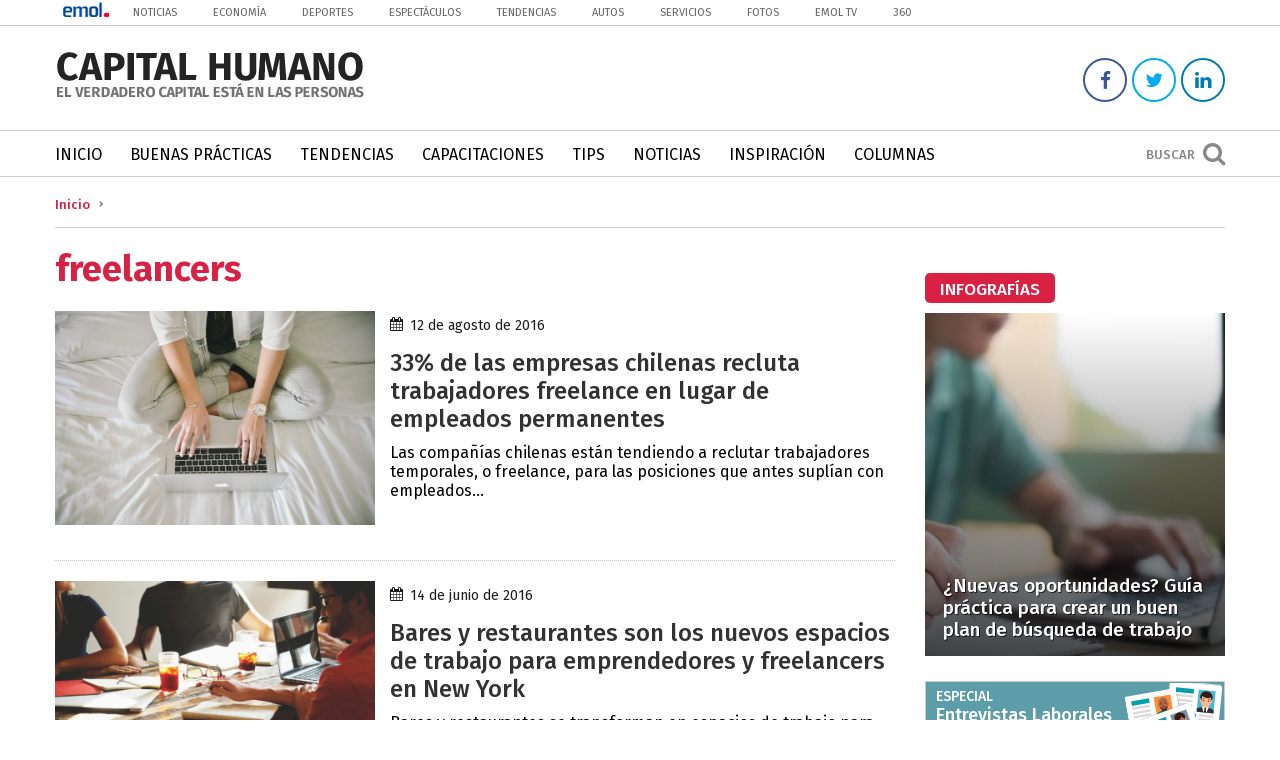

--- FILE ---
content_type: application/x-javascript
request_url: https://static.emol.cl/emol50/js/jquery.textcomplete.js
body_size: 16139
content:
(function (factory) {
  if (typeof define === 'function' && define.amd) {
    // AMD. Register as an anonymous module.
    define(['jquery'], factory);
  } else if (typeof module === "object" && module.exports) {
    var $ = require('jquery');
    module.exports = factory($);
  } else {
    // Browser globals
    factory(jQuery);
  }
}(function (jQuery) {

/*!
 * jQuery.textcomplete
 *
 * Repository: https://github.com/yuku-t/jquery-textcomplete
 * License:    MIT (https://github.com/yuku-t/jquery-textcomplete/blob/master/LICENSE)
 * Author:     Yuku Takahashi
 */

if (typeof jQuery === 'undefined') {
  throw new Error('jQuery.textcomplete requires jQuery');
}

+function ($) {
  'use strict';

  var warn = function (message) {
    if (console.warn) { console.warn(message); }
  };

  var id = 1;

  $.fn.textcomplete = function (strategies, option) {
    var args = Array.prototype.slice.call(arguments);
    return this.each(function () {
      var self = this;
      var $this = $(this);
      var completer = $this.data('textComplete');
      if (!completer) {
        option || (option = {});
        option._oid = id++;  // unique object id
        completer = new $.fn.textcomplete.Completer(this, option);
        $this.data('textComplete', completer);
      }
      if (typeof strategies === 'string') {
        if (!completer) return;
        args.shift()
        completer[strategies].apply(completer, args);
        if (strategies === 'destroy') {
          $this.removeData('textComplete');
        }
      } else {
        // For backward compatibility.
        // TODO: Remove at v0.4
        $.each(strategies, function (obj) {
          $.each(['header', 'footer', 'placement', 'maxCount'], function (name) {
            if (obj[name]) {
              completer.option[name] = obj[name];
              warn(name + 'as a strategy param is deprecated. Use option.');
              delete obj[name];
            }
          });
        });
        completer.register($.fn.textcomplete.Strategy.parse(strategies, {
          el: self,
          $el: $this
        }));
      }
    });
  };

}(jQuery);

+function ($) {
  'use strict';

  // Exclusive execution control utility.
  //
  // func - The function to be locked. It is executed with a function named
  //        `free` as the first argument. Once it is called, additional
  //        execution are ignored until the free is invoked. Then the last
  //        ignored execution will be replayed immediately.
  //
  // Examples
  //
  //   var lockedFunc = lock(function (free) {
  //     setTimeout(function { free(); }, 1000); // It will be free in 1 sec.
  //     console.log('Hello, world');
  //   });
  //   lockedFunc();  // => 'Hello, world'
  //   lockedFunc();  // none
  //   lockedFunc();  // none
  //   // 1 sec past then
  //   // => 'Hello, world'
  //   lockedFunc();  // => 'Hello, world'
  //   lockedFunc();  // none
  //
  // Returns a wrapped function.
  var lock = function (func) {
    var locked, queuedArgsToReplay;

    return function () {
      // Convert arguments into a real array.
      var args = Array.prototype.slice.call(arguments);
      if (locked) {
        // Keep a copy of this argument list to replay later.
        // OK to overwrite a previous value because we only replay
        // the last one.
        queuedArgsToReplay = args;
        return;
      }
      locked = true;
      var self = this;
      args.unshift(function replayOrFree() {
        if (queuedArgsToReplay) {
          // Other request(s) arrived while we were locked.
          // Now that the lock is becoming available, replay
          // the latest such request, then call back here to
          // unlock (or replay another request that arrived
          // while this one was in flight).
          var replayArgs = queuedArgsToReplay;
          queuedArgsToReplay = undefined;
          replayArgs.unshift(replayOrFree);
          func.apply(self, replayArgs);
        } else {
          locked = false;
        }
      });
      func.apply(this, args);
    };
  };

  var isString = function (obj) {
    return Object.prototype.toString.call(obj) === '[object String]';
  };

  var uniqueId = 0;

  function Completer(element, option) {
    this.$el        = $(element);
    this.id         = 'textcomplete' + uniqueId++;
    this.strategies = [];
    this.views      = [];
    this.option     = $.extend({}, Completer.defaults, option);

    if (!this.$el.is('input[type=text]') && !this.$el.is('input[type=search]') && !this.$el.is('textarea') && !element.isContentEditable && element.contentEditable != 'true') {
      throw new Error('textcomplete must be called on a Textarea or a ContentEditable.');
    }

    // use ownerDocument to fix iframe / IE issues
    if (element === element.ownerDocument.activeElement) {
      // element has already been focused. Initialize view objects immediately.
      this.initialize()
    } else {
      // Initialize view objects lazily.
      var self = this;
      this.$el.one('focus.' + this.id, function () { self.initialize(); });

      // Special handling for CKEditor: lazy init on instance load
      if ((!this.option.adapter || this.option.adapter == 'CKEditor') && typeof CKEDITOR != 'undefined' && (this.$el.is('textarea'))) {
        CKEDITOR.on("instanceReady", function(event) {
          event.editor.once("focus", function(event2) {
            // replace the element with the Iframe element and flag it as CKEditor
            self.$el = $(event.editor.editable().$);
            if (!self.option.adapter) {
              self.option.adapter = $.fn.textcomplete['CKEditor'];
              self.option.ckeditor_instance = event.editor;
            }
            self.initialize();
          });
        });
      }
    }
  }

  Completer.defaults = {
    appendTo: 'body',
    className: '',  // deprecated option
    dropdownClassName: 'dropdown-menu textcomplete-dropdown',
    maxCount: 10,
    zIndex: '100',
    rightEdgeOffset: 30
  };

  $.extend(Completer.prototype, {
    // Public properties
    // -----------------

    id:         null,
    option:     null,
    strategies: null,
    adapter:    null,
    dropdown:   null,
    $el:        null,
    $iframe:    null,

    // Public methods
    // --------------

    initialize: function () {
      var element = this.$el.get(0);
      
      // check if we are in an iframe
      // we need to alter positioning logic if using an iframe
      if (this.$el.prop('ownerDocument') !== document && window.frames.length) {
        for (var iframeIndex = 0; iframeIndex < window.frames.length; iframeIndex++) {
          if (this.$el.prop('ownerDocument') === window.frames[iframeIndex].document) {
            this.$iframe = $(window.frames[iframeIndex].frameElement);
            break;
          }
        }
      }
      
      
      // Initialize view objects.
      this.dropdown = new $.fn.textcomplete.Dropdown(element, this, this.option);
      var Adapter, viewName;
      if (this.option.adapter) {
        Adapter = this.option.adapter;
      } else {
        if (this.$el.is('textarea') || this.$el.is('input[type=text]') || this.$el.is('input[type=search]')) {
          viewName = typeof element.selectionEnd === 'number' ? 'Textarea' : 'IETextarea';
        } else {
          viewName = 'ContentEditable';
        }
        Adapter = $.fn.textcomplete[viewName];
      }
      this.adapter = new Adapter(element, this, this.option);
    },

    destroy: function () {
      this.$el.off('.' + this.id);
      if (this.adapter) {
        this.adapter.destroy();
      }
      if (this.dropdown) {
        this.dropdown.destroy();
      }
      this.$el = this.adapter = this.dropdown = null;
    },

    deactivate: function () {
      if (this.dropdown) {
        this.dropdown.deactivate();
      }
    },

    // Invoke textcomplete.
    trigger: function (text, skipUnchangedTerm) {
      if (!this.dropdown) { this.initialize(); }
      text != null || (text = this.adapter.getTextFromHeadToCaret());
      var searchQuery = this._extractSearchQuery(text);
      if (searchQuery.length) {
        var term = searchQuery[1];
        // Ignore shift-key, ctrl-key and so on.
        if (skipUnchangedTerm && this._term === term && term !== "") { return; }
        this._term = term;
        this._search.apply(this, searchQuery);
      } else {
        this._term = null;
        this.dropdown.deactivate();
      }
    },

    fire: function (eventName) {
      var args = Array.prototype.slice.call(arguments, 1);
      this.$el.trigger(eventName, args);
      return this;
    },

    register: function (strategies) {
      Array.prototype.push.apply(this.strategies, strategies);
    },

    // Insert the value into adapter view. It is called when the dropdown is clicked
    // or selected.
    //
    // value    - The selected element of the array callbacked from search func.
    // strategy - The Strategy object.
    // e        - Click or keydown event object.
    select: function (value, strategy, e) {
      this._term = null;
      this.adapter.select(value, strategy, e);
      this.fire('change').fire('textComplete:select', value, strategy);
      this.adapter.focus();
    },

    // Private properties
    // ------------------

    _clearAtNext: true,
    _term:        null,

    // Private methods
    // ---------------

    // Parse the given text and extract the first matching strategy.
    //
    // Returns an array including the strategy, the query term and the match
    // object if the text matches an strategy; otherwise returns an empty array.
    _extractSearchQuery: function (text) {
      for (var i = 0; i < this.strategies.length; i++) {
        var strategy = this.strategies[i];
        var context = strategy.context(text);
        if (context || context === '') {
          var matchRegexp = $.isFunction(strategy.match) ? strategy.match(text) : strategy.match;
          if (isString(context)) { text = context; }
          var match = text.match(matchRegexp);
          if (match) { return [strategy, match[strategy.index], match]; }
        }
      }
      return []
    },

    // Call the search method of selected strategy..
    _search: lock(function (free, strategy, term, match) {
      var self = this;
      strategy.search(term, function (data, stillSearching) {
        if (!self.dropdown.shown) {
          self.dropdown.activate();
        }
        if (self._clearAtNext) {
          // The first callback in the current lock.
          self.dropdown.clear();
          self._clearAtNext = false;
        }
        self.dropdown.setPosition(self.adapter.getCaretPosition());
        self.dropdown.render(self._zip(data, strategy, term));
        if (!stillSearching) {
          // The last callback in the current lock.
          free();
          self._clearAtNext = true; // Call dropdown.clear at the next time.
        }
      }, match);
    }),

    // Build a parameter for Dropdown#render.
    //
    // Examples
    //
    //  this._zip(['a', 'b'], 's');
    //  //=> [{ value: 'a', strategy: 's' }, { value: 'b', strategy: 's' }]
    _zip: function (data, strategy, term) {
      return $.map(data, function (value) {
        return { value: value, strategy: strategy, term: term };
      });
    }
  });

  $.fn.textcomplete.Completer = Completer;
}(jQuery);

+function ($) {
  'use strict';

  var $window = $(window);

  var include = function (zippedData, datum) {
    var i, elem;
    var idProperty = datum.strategy.idProperty
    for (i = 0; i < zippedData.length; i++) {
      elem = zippedData[i];
      if (elem.strategy !== datum.strategy) continue;
      if (idProperty) {
        if (elem.value[idProperty] === datum.value[idProperty]) return true;
      } else {
        if (elem.value === datum.value) return true;
      }
    }
    return false;
  };

  var dropdownViews = {};
  $(document).on('click', function (e) {
    var id = e.originalEvent && e.originalEvent.keepTextCompleteDropdown;
    $.each(dropdownViews, function (key, view) {
      if (key !== id) { view.deactivate(); }
    });
  });

  var commands = {
    SKIP_DEFAULT: 0,
    KEY_UP: 1,
    KEY_DOWN: 2,
    KEY_ENTER: 3,
    KEY_PAGEUP: 4,
    KEY_PAGEDOWN: 5,
    KEY_ESCAPE: 6
  };

  // Dropdown view
  // =============

  // Construct Dropdown object.
  //
  // element - Textarea or contenteditable element.
  function Dropdown(element, completer, option) {
    this.$el       = Dropdown.createElement(option);
    this.completer = completer;
    this.id        = completer.id + 'dropdown';
    this._data     = []; // zipped data.
    this.$inputEl  = $(element);
    this.option    = option;

    // Override setPosition method.
    if (option.listPosition) { this.setPosition = option.listPosition; }
    if (option.height) { this.$el.height(option.height); }
    var self = this;
    $.each(['maxCount', 'placement', 'footer', 'header', 'noResultsMessage', 'className'], function (_i, name) {
      if (option[name] != null) { self[name] = option[name]; }
    });
    this._bindEvents(element);
    dropdownViews[this.id] = this;
  }

  $.extend(Dropdown, {
    // Class methods
    // -------------

    createElement: function (option) {
      var $parent = option.appendTo;
      if (!($parent instanceof $)) { $parent = $($parent); }
      var $el = $('<ul></ul>')
        .addClass(option.dropdownClassName)
        .attr('id', 'textcomplete-dropdown-' + option._oid)
        .css({
          display: 'none',
          left: 0,
          position: 'absolute',
          zIndex: option.zIndex
        })
        .appendTo($parent);
      return $el;
    }
  });

  $.extend(Dropdown.prototype, {
    // Public properties
    // -----------------

    $el:       null,  // jQuery object of ul.dropdown-menu element.
    $inputEl:  null,  // jQuery object of target textarea.
    completer: null,
    footer:    null,
    header:    null,
    id:        null,
    maxCount:  null,
    placement: '',
    shown:     false,
    data:      [],     // Shown zipped data.
    className: '',

    // Public methods
    // --------------

    destroy: function () {
      // Don't remove $el because it may be shared by several textcompletes.
      this.deactivate();

      this.$el.off('.' + this.id);
      this.$inputEl.off('.' + this.id);
      this.clear();
      this.$el.remove();
      this.$el = this.$inputEl = this.completer = null;
      delete dropdownViews[this.id]
    },

    render: function (zippedData) {
      var contentsHtml = this._buildContents(zippedData);
      var unzippedData = $.map(zippedData, function (d) { return d.value; });
      if (zippedData.length) {
        var strategy = zippedData[0].strategy;
        if (strategy.id) {
          this.$el.attr('data-strategy', strategy.id);
        } else {
          this.$el.removeAttr('data-strategy');
        }
        this._renderHeader(unzippedData);
        this._renderFooter(unzippedData);
        if (contentsHtml) {
          this._renderContents(contentsHtml);
          this._fitToBottom();
          this._fitToRight();
          this._activateIndexedItem();
        }
        this._setScroll();
      } else if (this.noResultsMessage) {
        this._renderNoResultsMessage(unzippedData);
      } else if (this.shown) {
        this.deactivate();
      }
    },

    setPosition: function (pos) {
      // Make the dropdown fixed if the input is also fixed
      // This can't be done during init, as textcomplete may be used on multiple elements on the same page
      // Because the same dropdown is reused behind the scenes, we need to recheck every time the dropdown is showed
      var position = 'absolute';
      // Check if input or one of its parents has positioning we need to care about
      this.$inputEl.add(this.$inputEl.parents()).each(function() {
        if($(this).css('position') === 'absolute') // The element has absolute positioning, so it's all OK
          return false;
        if($(this).css('position') === 'fixed') {
          pos.top -= $window.scrollTop();
          pos.left -= $window.scrollLeft();
          position = 'fixed';
          return false;
        }
      });
      this.$el.css(this._applyPlacement(pos));
      this.$el.css({ position: position }); // Update positioning

      return this;
    },

    clear: function () {
      this.$el.html('');
      this.data = [];
      this._index = 0;
      this._$header = this._$footer = this._$noResultsMessage = null;
    },

    activate: function () {
      if (!this.shown) {
        this.clear();
        this.$el.show();
        if (this.className) { this.$el.addClass(this.className); }
        this.completer.fire('textComplete:show');
        this.shown = true;
      }
      return this;
    },

    deactivate: function () {
      if (this.shown) {
        this.$el.hide();
        if (this.className) { this.$el.removeClass(this.className); }
        this.completer.fire('textComplete:hide');
        this.shown = false;
      }
      return this;
    },

    isUp: function (e) {
      return e.keyCode === 38 || (e.ctrlKey && e.keyCode === 80);  // UP, Ctrl-P
    },

    isDown: function (e) {
      return e.keyCode === 40 || (e.ctrlKey && e.keyCode === 78);  // DOWN, Ctrl-N
    },

    isEnter: function (e) {
      var modifiers = e.ctrlKey || e.altKey || e.metaKey || e.shiftKey;
      return !modifiers && (e.keyCode === 13 || e.keyCode === 9 || (this.option.completeOnSpace === true && e.keyCode === 32))  // ENTER, TAB
    },

    isPageup: function (e) {
      return e.keyCode === 33;  // PAGEUP
    },

    isPagedown: function (e) {
      return e.keyCode === 34;  // PAGEDOWN
    },

    isEscape: function (e) {
      return e.keyCode === 27;  // ESCAPE
    },

    // Private properties
    // ------------------

    _data:    null,  // Currently shown zipped data.
    _index:   null,
    _$header: null,
    _$noResultsMessage: null,
    _$footer: null,

    // Private methods
    // ---------------

    _bindEvents: function () {
      this.$el.on('mousedown.' + this.id, '.textcomplete-item', $.proxy(this._onClick, this));
      //this.$el.on('touchstart.' + this.id, '.textcomplete-item', $.proxy(this._onClick, this));
      this.$el.on('mouseover.' + this.id, '.textcomplete-item', $.proxy(this._onMouseover, this));
      this.$inputEl.on('keydown.' + this.id, $.proxy(this._onKeydown, this));
    },

    _onClick: function (e) {
      var $el = $(e.target);
      e.preventDefault();
      e.originalEvent.keepTextCompleteDropdown = this.id;
      if (!$el.hasClass('textcomplete-item')) {
        $el = $el.closest('.textcomplete-item');
      }
      var datum = this.data[parseInt($el.data('index'), 10)];
      this.completer.select(datum.value, datum.strategy, e);
      var self = this;
      // Deactive at next tick to allow other event handlers to know whether
      // the dropdown has been shown or not.
      setTimeout(function () {
        self.deactivate();
        if (e.type === 'touchstart') {
          self.$inputEl.focus();
        }
      }, 0);
    },

    // Activate hovered item.
    _onMouseover: function (e) {
      var $el = $(e.target);
      e.preventDefault();
      if (!$el.hasClass('textcomplete-item')) {
        $el = $el.closest('.textcomplete-item');
      }
      this._index = parseInt($el.data('index'), 10);
      this._activateIndexedItem();
    },

    _onKeydown: function (e) {
      if (!this.shown) { return; }

      var command;

      if ($.isFunction(this.option.onKeydown)) {
        command = this.option.onKeydown(e, commands);
      }

      if (command == null) {
        command = this._defaultKeydown(e);
      }

      switch (command) {
        case commands.KEY_UP:
          e.preventDefault();
          this._up();
          break;
        case commands.KEY_DOWN:
          e.preventDefault();
          this._down();
          break;
        case commands.KEY_ENTER:
          e.preventDefault();
          this._enter(e);
          break;
        case commands.KEY_PAGEUP:
          e.preventDefault();
          this._pageup();
          break;
        case commands.KEY_PAGEDOWN:
          e.preventDefault();
          this._pagedown();
          break;
        case commands.KEY_ESCAPE:
          e.preventDefault();
          this.deactivate();
          break;
      }
    },

    _defaultKeydown: function (e) {
      if (this.isUp(e)) {
        return commands.KEY_UP;
      } else if (this.isDown(e)) {
        return commands.KEY_DOWN;
      } else if (this.isEnter(e)) {
        return commands.KEY_ENTER;
      } else if (this.isPageup(e)) {
        return commands.KEY_PAGEUP;
      } else if (this.isPagedown(e)) {
        return commands.KEY_PAGEDOWN;
      } else if (this.isEscape(e)) {
        return commands.KEY_ESCAPE;
      }
    },

    _up: function () {
      if (this._index === 0) {
        this._index = this.data.length - 1;
      } else {
        this._index -= 1;
      }
      this._activateIndexedItem();
      this._setScroll();
    },

    _down: function () {
      if (this._index === this.data.length - 1) {
        this._index = 0;
      } else {
        this._index += 1;
      }
      this._activateIndexedItem();
      this._setScroll();
    },

    _enter: function (e) {
      var datum = this.data[parseInt(this._getActiveElement().data('index'), 10)];
      this.completer.select(datum.value, datum.strategy, e);
      this.deactivate();
    },

    _pageup: function () {
      var target = 0;
      var threshold = this._getActiveElement().position().top - this.$el.innerHeight();
      this.$el.children().each(function (i) {
        if ($(this).position().top + $(this).outerHeight() > threshold) {
          target = i;
          return false;
        }
      });
      this._index = target;
      this._activateIndexedItem();
      this._setScroll();
    },

    _pagedown: function () {
      var target = this.data.length - 1;
      var threshold = this._getActiveElement().position().top + this.$el.innerHeight();
      this.$el.children().each(function (i) {
        if ($(this).position().top > threshold) {
          target = i;
          return false
        }
      });
      this._index = target;
      this._activateIndexedItem();
      this._setScroll();
    },

    _activateIndexedItem: function () {
      this.$el.find('.textcomplete-item.active').removeClass('active');
      this._getActiveElement().addClass('active');
    },

    _getActiveElement: function () {
      return this.$el.children('.textcomplete-item:nth(' + this._index + ')');
    },

    _setScroll: function () {
      var $activeEl = this._getActiveElement();
      var itemTop = $activeEl.position().top;
      var itemHeight = $activeEl.outerHeight();
      var visibleHeight = this.$el.innerHeight();
      var visibleTop = this.$el.scrollTop();
      if (this._index === 0 || this._index == this.data.length - 1 || itemTop < 0) {
        this.$el.scrollTop(itemTop + visibleTop);
      } else if (itemTop + itemHeight > visibleHeight) {
        this.$el.scrollTop(itemTop + itemHeight + visibleTop - visibleHeight);
      }
    },

    _buildContents: function (zippedData) {
      var datum, i, index;
      var html = '';
      for (i = 0; i < zippedData.length; i++) {
        if (this.data.length === this.maxCount) break;
        datum = zippedData[i];
        if (include(this.data, datum)) { continue; }
        index = this.data.length;
        this.data.push(datum);
        html += '<li class="textcomplete-item" data-index="' + index + '"><a>';
        html +=   datum.strategy.template(datum.value, datum.term);
        html += '</a></li>';
      }
      return html;
    },

    _renderHeader: function (unzippedData) {
      if (this.header) {
        if (!this._$header) {
          this._$header = $('<li class="textcomplete-header"></li>').prependTo(this.$el);
        }
        var html = $.isFunction(this.header) ? this.header(unzippedData) : this.header;
        this._$header.html(html);
      }
    },

    _renderFooter: function (unzippedData) {
      if (this.footer) {
        if (!this._$footer) {
          this._$footer = $('<li class="textcomplete-footer"></li>').appendTo(this.$el);
        }
        var html = $.isFunction(this.footer) ? this.footer(unzippedData) : this.footer;
        this._$footer.html(html);
      }
    },

    _renderNoResultsMessage: function (unzippedData) {
      if (this.noResultsMessage) {
        if (!this._$noResultsMessage) {
          this._$noResultsMessage = $('<li class="textcomplete-no-results-message"></li>').appendTo(this.$el);
        }
        var html = $.isFunction(this.noResultsMessage) ? this.noResultsMessage(unzippedData) : this.noResultsMessage;
        this._$noResultsMessage.html(html);
      }
    },

    _renderContents: function (html) {
      if (this._$footer) {
        this._$footer.before(html);
      } else {
        this.$el.append(html);
      }
    },

    _fitToBottom: function() {
      var windowScrollBottom = $window.scrollTop() + $window.height();
      var height = this.$el.height();
      if ((this.$el.position().top + height) > windowScrollBottom) {
        // only do this if we are not in an iframe
        if (!this.completer.$iframe) {
          this.$el.offset({top: windowScrollBottom - height});
        }
      }
    },

    _fitToRight: function() {
      // We don't know how wide our content is until the browser positions us, and at that point it clips us
      // to the document width so we don't know if we would have overrun it. As a heuristic to avoid that clipping
      // (which makes our elements wrap onto the next line and corrupt the next item), if we're close to the right
      // edge, move left. We don't know how far to move left, so just keep nudging a bit.
      var tolerance = this.option.rightEdgeOffset; // pixels. Make wider than vertical scrollbar because we might not be able to use that space.
      var lastOffset = this.$el.offset().left, offset;
      var width = this.$el.width();
      var maxLeft = $window.width() - tolerance;
      while (lastOffset + width > maxLeft) {
        this.$el.offset({left: lastOffset - tolerance});
        offset = this.$el.offset().left;
        if (offset >= lastOffset) { break; }
        lastOffset = offset;
      }
    },

    _applyPlacement: function (position) {
      // If the 'placement' option set to 'top', move the position above the element.
      if (this.placement.indexOf('top') !== -1) {
        // Overwrite the position object to set the 'bottom' property instead of the top.
        position = {
          top: 'auto',
          bottom: this.$el.parent().height() - position.top + position.lineHeight,
          left: position.left
        };
      } else {
        position.bottom = 'auto';
        delete position.lineHeight;
      }
      if (this.placement.indexOf('absleft') !== -1) {
        position.left = 0;
      } else if (this.placement.indexOf('absright') !== -1) {
        position.right = 0;
        position.left = 'auto';
      }
      return position;
    }
  });

  $.fn.textcomplete.Dropdown = Dropdown;
  $.extend($.fn.textcomplete, commands);
}(jQuery);

+function ($) {
  'use strict';

  // Memoize a search function.
  var memoize = function (func) {
    var memo = {};
    return function (term, callback) {
      if (memo[term]) {
        callback(memo[term]);
      } else {
        func.call(this, term, function (data) {
          memo[term] = (memo[term] || []).concat(data);
          callback.apply(null, arguments);
        });
      }
    };
  };

  function Strategy(options) {
    $.extend(this, options);
    if (this.cache) { this.search = memoize(this.search); }
  }

  Strategy.parse = function (strategiesArray, params) {
    return $.map(strategiesArray, function (strategy) {
      var strategyObj = new Strategy(strategy);
      strategyObj.el = params.el;
      strategyObj.$el = params.$el;
      return strategyObj;
    });
  };

  $.extend(Strategy.prototype, {
    // Public properties
    // -----------------

    // Required
    match:      null,
    replace:    null,
    search:     null,

    // Optional
    id:         null,
    cache:      false,
    context:    function () { return true; },
    index:      2,
    template:   function (obj) { return obj; },
    idProperty: null
  });

  $.fn.textcomplete.Strategy = Strategy;

}(jQuery);

+function ($) {
  'use strict';

  var now = Date.now || function () { return new Date().getTime(); };

  // Returns a function, that, as long as it continues to be invoked, will not
  // be triggered. The function will be called after it stops being called for
  // `wait` msec.
  //
  // This utility function was originally implemented at Underscore.js.
  var debounce = function (func, wait) {
    var timeout, args, context, timestamp, result;
    var later = function () {
      var last = now() - timestamp;
      if (last < wait) {
        timeout = setTimeout(later, wait - last);
      } else {
        timeout = null;
        result = func.apply(context, args);
        context = args = null;
      }
    };

    return function () {
      context = this;
      args = arguments;
      timestamp = now();
      if (!timeout) {
        timeout = setTimeout(later, wait);
      }
      return result;
    };
  };

  function Adapter () {}

  $.extend(Adapter.prototype, {
    // Public properties
    // -----------------

    id:        null, // Identity.
    completer: null, // Completer object which creates it.
    el:        null, // Textarea element.
    $el:       null, // jQuery object of the textarea.
    option:    null,

    // Public methods
    // --------------

    initialize: function (element, completer, option) {
      this.el        = element;
      this.$el       = $(element);
      this.id        = completer.id + this.constructor.name;
      this.completer = completer;
      this.option    = option;

      if (this.option.debounce) {
        this._onKeyup = debounce(this._onKeyup, this.option.debounce);
      }

      this._bindEvents();
    },

    destroy: function () {
      this.$el.off('.' + this.id); // Remove all event handlers.
      this.$el = this.el = this.completer = null;
    },

    // Update the element with the given value and strategy.
    //
    // value    - The selected object. It is one of the item of the array
    //            which was callbacked from the search function.
    // strategy - The Strategy associated with the selected value.
    select: function (/* value, strategy */) {
      throw new Error('Not implemented');
    },

    // Returns the caret's relative coordinates from body's left top corner.
    getCaretPosition: function () {
      var position = this._getCaretRelativePosition();
      var offset = this.$el.offset();

      // Calculate the left top corner of `this.option.appendTo` element.
      var $parent = this.option.appendTo;
      if ($parent) {
         if (!($parent instanceof $)) { $parent = $($parent); }
         var parentOffset = $parent.offsetParent().offset();
         offset.top -= parentOffset.top;
         offset.left -= parentOffset.left;
      }

      position.top += offset.top;
      position.left += offset.left;
      return position;
    },

    // Focus on the element.
    focus: function () {
      this.$el.focus();
    },

    // Private methods
    // ---------------

    _bindEvents: function () {
      this.$el.on('keyup.' + this.id, $.proxy(this._onKeyup, this));
    },

    _onKeyup: function (e) {
      if (this._skipSearch(e)) { return; }
      this.completer.trigger(this.getTextFromHeadToCaret(), true);
    },

    // Suppress searching if it returns true.
    _skipSearch: function (clickEvent) {
      switch (clickEvent.keyCode) {
        case 9:  // TAB
        case 13: // ENTER
        case 16: // SHIFT
        case 17: // CTRL
        case 18: // ALT
        case 33: // PAGEUP
        case 34: // PAGEDOWN
        case 40: // DOWN
        case 38: // UP
        case 27: // ESC
          return true;
      }
      if (clickEvent.ctrlKey) switch (clickEvent.keyCode) {
        case 78: // Ctrl-N
        case 80: // Ctrl-P
          return true;
      }
    }
  });

  $.fn.textcomplete.Adapter = Adapter;
}(jQuery);

+function ($) {
  'use strict';

  // Textarea adapter
  // ================
  //
  // Managing a textarea. It doesn't know a Dropdown.
  function Textarea(element, completer, option) {
    this.initialize(element, completer, option);
  }

  $.extend(Textarea.prototype, $.fn.textcomplete.Adapter.prototype, {
    // Public methods
    // --------------

    // Update the textarea with the given value and strategy.
    select: function (value, strategy, e) {
      var pre = this.getTextFromHeadToCaret();
      var post = this.el.value.substring(this.el.selectionEnd);
      var newSubstr = strategy.replace(value, e);
      var regExp;
      if (typeof newSubstr !== 'undefined') {
        if ($.isArray(newSubstr)) {
          post = newSubstr[1] + post;
          newSubstr = newSubstr[0];
        }
        regExp = $.isFunction(strategy.match) ? strategy.match(pre) : strategy.match;
        pre = pre.replace(regExp, newSubstr);
        this.$el.val(pre + post);
        this.el.selectionStart = this.el.selectionEnd = pre.length;
      }
    },

    getTextFromHeadToCaret: function () {
      return this.el.value.substring(0, this.el.selectionEnd);
    },

    // Private methods
    // ---------------

    _getCaretRelativePosition: function () {
      var p = $.fn.textcomplete.getCaretCoordinates(this.el, this.el.selectionStart);
      return {
        top: p.top + this._calculateLineHeight() - this.$el.scrollTop(),
        left: p.left - this.$el.scrollLeft(),
        lineHeight: this._calculateLineHeight()
      };
    },

    _calculateLineHeight: function () {
      var lineHeight = parseInt(this.$el.css('line-height'), 10);
      if (isNaN(lineHeight)) {
        // http://stackoverflow.com/a/4515470/1297336
        var parentNode = this.el.parentNode;
        var temp = document.createElement(this.el.nodeName);
        var style = this.el.style;
        temp.setAttribute(
          'style',
          'margin:0px;padding:0px;font-family:' + style.fontFamily + ';font-size:' + style.fontSize
        );
        temp.innerHTML = 'test';
        parentNode.appendChild(temp);
        lineHeight = temp.clientHeight;
        parentNode.removeChild(temp);
      }
      return lineHeight;
    }
  });

  $.fn.textcomplete.Textarea = Textarea;
}(jQuery);

+function ($) {
  'use strict';

  var sentinelChar = '吶';

  function IETextarea(element, completer, option) {
    this.initialize(element, completer, option);
    $('<span>' + sentinelChar + '</span>').css({
      position: 'absolute',
      top: -9999,
      left: -9999
    }).insertBefore(element);
  }

  $.extend(IETextarea.prototype, $.fn.textcomplete.Textarea.prototype, {
    // Public methods
    // --------------

    select: function (value, strategy, e) {
      var pre = this.getTextFromHeadToCaret();
      var post = this.el.value.substring(pre.length);
      var newSubstr = strategy.replace(value, e);
      var regExp;
      if (typeof newSubstr !== 'undefined') {
        if ($.isArray(newSubstr)) {
          post = newSubstr[1] + post;
          newSubstr = newSubstr[0];
        }
        regExp = $.isFunction(strategy.match) ? strategy.match(pre) : strategy.match;
        pre = pre.replace(regExp, newSubstr);
        this.$el.val(pre + post);
        this.el.focus();
        var range = this.el.createTextRange();
        range.collapse(true);
        range.moveEnd('character', pre.length);
        range.moveStart('character', pre.length);
        range.select();
      }
    },

    getTextFromHeadToCaret: function () {
      this.el.focus();
      var range = document.selection.createRange();
      range.moveStart('character', -this.el.value.length);
      var arr = range.text.split(sentinelChar)
      return arr.length === 1 ? arr[0] : arr[1];
    }
  });

  $.fn.textcomplete.IETextarea = IETextarea;
}(jQuery);

// NOTE: TextComplete plugin has contenteditable support but it does not work
//       fine especially on old IEs.
//       Any pull requests are REALLY welcome.

+function ($) {
  'use strict';

  // ContentEditable adapter
  // =======================
  //
  // Adapter for contenteditable elements.
  function ContentEditable (element, completer, option) {
    this.initialize(element, completer, option);
  }

  $.extend(ContentEditable.prototype, $.fn.textcomplete.Adapter.prototype, {
    // Public methods
    // --------------

    // Update the content with the given value and strategy.
    // When an dropdown item is selected, it is executed.
    select: function (value, strategy, e) {
      var pre = this.getTextFromHeadToCaret();
      // use ownerDocument instead of window to support iframes
      var sel = this.el.ownerDocument.getSelection();
      
      var range = sel.getRangeAt(0);
      var selection = range.cloneRange();
      selection.selectNodeContents(range.startContainer);
      var content = selection.toString();
      var post = content.substring(range.startOffset);
      var newSubstr = strategy.replace(value, e);
      var regExp;
      if (typeof newSubstr !== 'undefined') {
        if ($.isArray(newSubstr)) {
          post = newSubstr[1] + post;
          newSubstr = newSubstr[0];
        }
        regExp = $.isFunction(strategy.match) ? strategy.match(pre) : strategy.match;
        pre = pre.replace(regExp, newSubstr)
            .replace(/ $/, "&nbsp"); // &nbsp necessary at least for CKeditor to not eat spaces
        range.selectNodeContents(range.startContainer);
        range.deleteContents();
        
        // create temporary elements
        var preWrapper = this.el.ownerDocument.createElement("div");
        preWrapper.innerHTML = pre;
        var postWrapper = this.el.ownerDocument.createElement("div");
        postWrapper.innerHTML = post;
        
        // create the fragment thats inserted
        var fragment = this.el.ownerDocument.createDocumentFragment();
        var childNode;
        var lastOfPre;
        while (childNode = preWrapper.firstChild) {
        	lastOfPre = fragment.appendChild(childNode);
        }
        while (childNode = postWrapper.firstChild) {
        	fragment.appendChild(childNode);
        }
        
        // insert the fragment & jump behind the last node in "pre"
        range.insertNode(fragment);
        range.setStartAfter(lastOfPre);
        
        range.collapse(true);
        sel.removeAllRanges();
        sel.addRange(range);
      }
    },

    // Private methods
    // ---------------

    // Returns the caret's relative position from the contenteditable's
    // left top corner.
    //
    // Examples
    //
    //   this._getCaretRelativePosition()
    //   //=> { top: 18, left: 200, lineHeight: 16 }
    //
    // Dropdown's position will be decided using the result.
    _getCaretRelativePosition: function () {
      var range = this.el.ownerDocument.getSelection().getRangeAt(0).cloneRange();
      var node = this.el.ownerDocument.createElement('span');
      range.insertNode(node);
      range.selectNodeContents(node);
      range.deleteContents();
      var $node = $(node);
      var position = $node.offset();
      position.left -= this.$el.offset().left;
      position.top += $node.height() - this.$el.offset().top;
      position.lineHeight = $node.height();
      
      // special positioning logic for iframes
      // this is typically used for contenteditables such as tinymce or ckeditor
      if (this.completer.$iframe) {
        var iframePosition = this.completer.$iframe.offset();
        position.top += iframePosition.top;
        position.left += iframePosition.left;
        //subtract scrollTop from element in iframe
        position.top -= this.$el.scrollTop(); 
      }
      
      $node.remove();
      return position;
    },

    // Returns the string between the first character and the caret.
    // Completer will be triggered with the result for start autocompleting.
    //
    // Example
    //
    //   // Suppose the html is '<b>hello</b> wor|ld' and | is the caret.
    //   this.getTextFromHeadToCaret()
    //   // => ' wor'  // not '<b>hello</b> wor'
    getTextFromHeadToCaret: function () {
      var range = this.el.ownerDocument.getSelection().getRangeAt(0);
      var selection = range.cloneRange();
      selection.selectNodeContents(range.startContainer);
      return selection.toString().substring(0, range.startOffset);
    }
  });

  $.fn.textcomplete.ContentEditable = ContentEditable;
}(jQuery);

// NOTE: TextComplete plugin has contenteditable support but it does not work
//       fine especially on old IEs.
//       Any pull requests are REALLY welcome.

+function ($) {
  'use strict';

  // CKEditor adapter
  // =======================
  //
  // Adapter for CKEditor, based on contenteditable elements.
  function CKEditor (element, completer, option) {
    this.initialize(element, completer, option);
  }

  $.extend(CKEditor.prototype, $.fn.textcomplete.ContentEditable.prototype, {
    _bindEvents: function () {
      var $this = this;
      this.option.ckeditor_instance.on('key', function(event) {
        var domEvent = event.data;
        $this._onKeyup(domEvent);
        if ($this.completer.dropdown.shown && $this._skipSearch(domEvent)) {
          return false;
        }
      }, null, null, 1); // 1 = Priority = Important!
      // we actually also need the native event, as the CKEditor one is happening to late
      this.$el.on('keyup.' + this.id, $.proxy(this._onKeyup, this));
    },
});

  $.fn.textcomplete.CKEditor = CKEditor;
}(jQuery);

// The MIT License (MIT)
// 
// Copyright (c) 2015 Jonathan Ong me@jongleberry.com
// 
// Permission is hereby granted, free of charge, to any person obtaining a copy of this software and
// associated documentation files (the "Software"), to deal in the Software without restriction,
// including without limitation the rights to use, copy, modify, merge, publish, distribute,
// sublicense, and/or sell copies of the Software, and to permit persons to whom the Software is
// furnished to do so, subject to the following conditions:
// 
// The above copyright notice and this permission notice shall be included in all copies or
// substantial portions of the Software.
// 
// THE SOFTWARE IS PROVIDED "AS IS", WITHOUT WARRANTY OF ANY KIND, EXPRESS OR IMPLIED, INCLUDING BUT
// NOT LIMITED TO THE WARRANTIES OF MERCHANTABILITY, FITNESS FOR A PARTICULAR PURPOSE AND
// NONINFRINGEMENT. IN NO EVENT SHALL THE AUTHORS OR COPYRIGHT HOLDERS BE LIABLE FOR ANY CLAIM,
// DAMAGES OR OTHER LIABILITY, WHETHER IN AN ACTION OF CONTRACT, TORT OR OTHERWISE, ARISING FROM,
// OUT OF OR IN CONNECTION WITH THE SOFTWARE OR THE USE OR OTHER DEALINGS IN THE SOFTWARE.
//
// https://github.com/component/textarea-caret-position

(function ($) {

// The properties that we copy into a mirrored div.
// Note that some browsers, such as Firefox,
// do not concatenate properties, i.e. padding-top, bottom etc. -> padding,
// so we have to do every single property specifically.
var properties = [
  'direction',  // RTL support
  'boxSizing',
  'width',  // on Chrome and IE, exclude the scrollbar, so the mirror div wraps exactly as the textarea does
  'height',
  'overflowX',
  'overflowY',  // copy the scrollbar for IE

  'borderTopWidth',
  'borderRightWidth',
  'borderBottomWidth',
  'borderLeftWidth',
  'borderStyle',

  'paddingTop',
  'paddingRight',
  'paddingBottom',
  'paddingLeft',

  // https://developer.mozilla.org/en-US/docs/Web/CSS/font
  'fontStyle',
  'fontVariant',
  'fontWeight',
  'fontStretch',
  'fontSize',
  'fontSizeAdjust',
  'lineHeight',
  'fontFamily',

  'textAlign',
  'textTransform',
  'textIndent',
  'textDecoration',  // might not make a difference, but better be safe

  'letterSpacing',
  'wordSpacing',

  'tabSize',
  'MozTabSize'

];

var isBrowser = (typeof window !== 'undefined');
var isFirefox = (isBrowser && window.mozInnerScreenX != null);

function getCaretCoordinates(element, position, options) {
  if(!isBrowser) {
    throw new Error('textarea-caret-position#getCaretCoordinates should only be called in a browser');
  }

  var debug = options && options.debug || false;
  if (debug) {
    var el = document.querySelector('#input-textarea-caret-position-mirror-div');
    if ( el ) { el.parentNode.removeChild(el); }
  }

  // mirrored div
  var div = document.createElement('div');
  div.id = 'input-textarea-caret-position-mirror-div';
  document.body.appendChild(div);

  var style = div.style;
  var computed = window.getComputedStyle? getComputedStyle(element) : element.currentStyle;  // currentStyle for IE < 9

  // default textarea styles
  style.whiteSpace = 'pre-wrap';
  if (element.nodeName !== 'INPUT')
    style.wordWrap = 'break-word';  // only for textarea-s

  // position off-screen
  style.position = 'absolute';  // required to return coordinates properly
  if (!debug)
    style.visibility = 'hidden';  // not 'display: none' because we want rendering

  // transfer the element's properties to the div
  properties.forEach(function (prop) {
    style[prop] = computed[prop];
  });

  if (isFirefox) {
    // Firefox lies about the overflow property for textareas: https://bugzilla.mozilla.org/show_bug.cgi?id=984275
    if (element.scrollHeight > parseInt(computed.height))
      style.overflowY = 'scroll';
  } else {
    style.overflow = 'hidden';  // for Chrome to not render a scrollbar; IE keeps overflowY = 'scroll'
  }

  div.textContent = element.value.substring(0, position);
  // the second special handling for input type="text" vs textarea: spaces need to be replaced with non-breaking spaces - http://stackoverflow.com/a/13402035/1269037
  if (element.nodeName === 'INPUT')
    div.textContent = div.textContent.replace(/\s/g, '\u00a0');

  var span = document.createElement('span');
  // Wrapping must be replicated *exactly*, including when a long word gets
  // onto the next line, with whitespace at the end of the line before (#7).
  // The  *only* reliable way to do that is to copy the *entire* rest of the
  // textarea's content into the <span> created at the caret position.
  // for inputs, just '.' would be enough, but why bother?
  span.textContent = element.value.substring(position) || '.';  // || because a completely empty faux span doesn't render at all
  div.appendChild(span);

  var coordinates = {
    top: span.offsetTop + parseInt(computed['borderTopWidth']),
    left: span.offsetLeft + parseInt(computed['borderLeftWidth'])
  };

  if (debug) {
    span.style.backgroundColor = '#aaa';
  } else {
    document.body.removeChild(div);
  }

  return coordinates;
}

$.fn.textcomplete.getCaretCoordinates = getCaretCoordinates;

}(jQuery));

return jQuery;
}));
